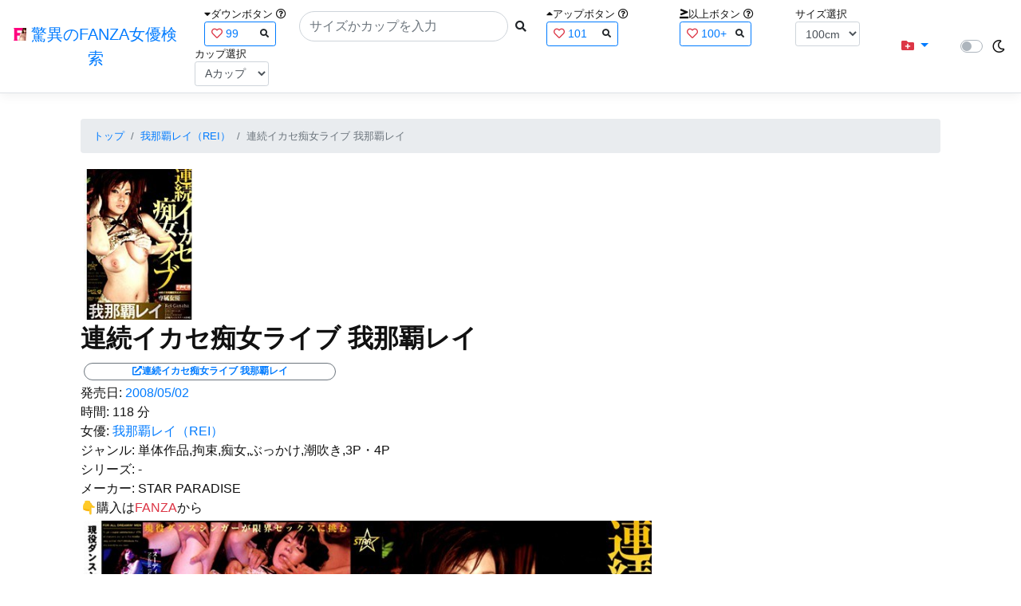

--- FILE ---
content_type: text/html; charset=utf-8
request_url: https://fanza-actress-bust-search.azurewebsites.net/actress/23015/product/h_206spz021/%EF%BF%BD%EF%BF%BD%EF%BF%BD%EF%BF%BD%EF%BF%BD%EF%BF%BD%EF%BF%BD%EF%BF%BD%EF%BF%BD%EF%BF%BD%EF%BF%BD%EF%BF%BD%EF%BF%BD%EF%BF%BD%EF%BF%BD%EF%BF%BD%EF%BF%BD%EF%BF%BD%EF%BF%BD%EF%BF%BD%EF%BF%BD%EF%BF%BD%EF%BF%BD%EF%BF%BD%EF%BF%BD%EF%BF%BD%EF%BF%BD%EF%BF%BD%EF%BF%BD%EF%BF%BD%20%EF%BF%BD%EF%BF%BD%EF%BF%BD%EF%BF%BD%EF%BF%BD%EF%BF%BD%EF%BF%BD%EF%BF%BD%EF%BF%BD%EF%BF%BD%EF%BF%BD%EF%BF%BD%EF%BF%BD%EF%BF%BD%EF%BF%BD
body_size: 7430
content:
<!DOCTYPE html>
<html lang="ja-JP">
<head>
    <meta charset="utf-8" />
    <!-- Preconnect to external domains -->
    <link rel="preconnect" href="https://www.googletagmanager.com" crossorigin>
    <link rel="preconnect" href="https://pics.dmm.com" crossorigin>
    <link rel="dns-prefetch" href="https://www.googletagmanager.com">
    <link rel="dns-prefetch" href="https://pics.dmm.com">
    <meta name="viewport" content="width=device-width, initial-scale=1.0" />
    <meta name="description" content="&#x9023;&#x7D9A;&#x30A4;&#x30AB;&#x30BB;&#x75F4;&#x5973;&#x30E9;&#x30A4;&#x30D6; &#x6211;&#x90A3;&#x8987;&#x30EC;&#x30A4;&#x306E;&#x8A73;&#x7D30;&#x60C5;&#x5831;" />
    <title>&#x9023;&#x7D9A;&#x30A4;&#x30AB;&#x30BB;&#x75F4;&#x5973;&#x30E9;&#x30A4;&#x30D6; &#x6211;&#x90A3;&#x8987;&#x30EC;&#x30A4; | &#x6211;&#x90A3;&#x8987;&#x30EC;&#x30A4;&#xFF08;REI&#xFF09; | &#x9A5A;&#x7570;&#x306E;FANZA&#x5973;&#x512A;&#x691C;&#x7D22;</title>
    <meta property="og:type" content="website">
    <meta property="og:title" content="&#x9023;&#x7D9A;&#x30A4;&#x30AB;&#x30BB;&#x75F4;&#x5973;&#x30E9;&#x30A4;&#x30D6; &#x6211;&#x90A3;&#x8987;&#x30EC;&#x30A4; | &#x6211;&#x90A3;&#x8987;&#x30EC;&#x30A4;&#xFF08;REI&#xFF09; | &#x9A5A;&#x7570;&#x306E;FANZA&#x5973;&#x512A;&#x691C;&#x7D22;">
    <meta property="og:url" content="https://fanza-actress-bust-search.azurewebsites.net/actress/23015/product/h_206spz021">
    <meta property="og:image" content="https://pics.dmm.co.jp/digital/video/h_206spz00021/h_206spz00021pl.jpg">
    <meta property="og:description" content="&#x9023;&#x7D9A;&#x30A4;&#x30AB;&#x30BB;&#x75F4;&#x5973;&#x30E9;&#x30A4;&#x30D6; &#x6211;&#x90A3;&#x8987;&#x30EC;&#x30A4; | &#x6211;&#x90A3;&#x8987;&#x30EC;&#x30A4;&#xFF08;REI&#xFF09;&#x306E;&#x30DA;&#x30FC;&#x30B8;&#x3002;&#x767A;&#x58F2;&#x65E5;:2008/05/02&#x3002;&#x6642;&#x9593;:118&#x5206;&#x3002;&#x5973;&#x512A;:System.Collections.Generic.List`1[System.String]&#x3002;&#x30B8;&#x30E3;&#x30F3;&#x30EB;:&#x5358;&#x4F53;&#x4F5C;&#x54C1;,&#x62D8;&#x675F;,&#x75F4;&#x5973;,&#x3076;&#x3063;&#x304B;&#x3051;,&#x6F6E;&#x5439;&#x304D;,3P&#x30FB;4P&#x3002;&#x30B7;&#x30EA;&#x30FC;&#x30BA;:-&#x3002;&#x30E1;&#x30FC;&#x30AB;&#x30FC;:STAR PARADISE&#x3002;" />
    <meta property="og:site_name" content="驚異のFANZA女優検索">
    <meta property="og:locale" content="ja_JP">
    <meta name="twitter:card" content="summary_large_image">
    <meta name="twitter:site" content="@fabsabsfabsabs">
    <meta name="twitter:title" content="&#x9023;&#x7D9A;&#x30A4;&#x30AB;&#x30BB;&#x75F4;&#x5973;&#x30E9;&#x30A4;&#x30D6; &#x6211;&#x90A3;&#x8987;&#x30EC;&#x30A4; | &#x6211;&#x90A3;&#x8987;&#x30EC;&#x30A4;&#xFF08;REI&#xFF09; | &#x9A5A;&#x7570;&#x306E;FANZA&#x5973;&#x512A;&#x691C;&#x7D22;">
    <meta name="twitter:description" content="&#x9023;&#x7D9A;&#x30A4;&#x30AB;&#x30BB;&#x75F4;&#x5973;&#x30E9;&#x30A4;&#x30D6; &#x6211;&#x90A3;&#x8987;&#x30EC;&#x30A4; | &#x6211;&#x90A3;&#x8987;&#x30EC;&#x30A4;&#xFF08;REI&#xFF09;&#x306E;&#x30DA;&#x30FC;&#x30B8;&#x3002;&#x767A;&#x58F2;&#x65E5;:2008/05/02&#x3002;&#x6642;&#x9593;:118&#x5206;&#x3002;&#x5973;&#x512A;:System.Collections.Generic.List`1[System.String]&#x3002;&#x30B8;&#x30E3;&#x30F3;&#x30EB;:&#x5358;&#x4F53;&#x4F5C;&#x54C1;,&#x62D8;&#x675F;,&#x75F4;&#x5973;,&#x3076;&#x3063;&#x304B;&#x3051;,&#x6F6E;&#x5439;&#x304D;,3P&#x30FB;4P&#x3002;&#x30B7;&#x30EA;&#x30FC;&#x30BA;:-&#x3002;&#x30E1;&#x30FC;&#x30AB;&#x30FC;:STAR PARADISE&#x3002;">
    <meta name="twitter:image" content="https://pics.dmm.co.jp/digital/video/h_206spz00021/h_206spz00021pl.jpg">
    <meta name="google-site-verification" content="DqjyAiqdYF9qk5AwYD_jNGbbZwFgf3AIqpLzfn8i3Qc" />
    <link rel="canonical" href="https://fanza-actress-bust-search.azurewebsites.net/actress/23015/product/h_206spz021">
    <link rel="stylesheet" href="/css/site.css" />
    <link rel="stylesheet" href="/lib/twitter-bootstrap/css/bootstrap.min.css" />
    <link rel="stylesheet" href="/lib/font-awesome/css/all.min.css">
    <link rel="stylesheet" href="/lib/minireset.css/minireset.min.css">
    
    <link href="/css/product.css" rel="stylesheet" type="text/css" />

    <script type="application/ld&#x2B;json">
    {
        "@context": "https://schema.org",
        "@type": "WebSite",
        "name": "驚異のFANZA女優検索",
        "url": "https://fanza-actress-bust-search.azurewebsites.net/",
        "potentialAction": {
            "@type": "SearchAction",
            "target": "https://fanza-actress-bust-search.azurewebsites.net/?searchText={search_term_string}",
            "query-input": "required name=search_term_string"
        }
    }
    </script>
    <!-- Global site tag (gtag.js) - Google Analytics -->
    <script async src="https://www.googletagmanager.com/gtag/js?id=G-0MDFRK62HY"></script>
    <script>
        window.dataLayer = window.dataLayer || [];
        function gtag() { dataLayer.push(arguments); }
        gtag('js', new Date());

        gtag('config', 'G-0MDFRK62HY');
    </script>
</head>
<body class="light">
    <header>
        <nav class="navbar navbar-expand-sm navbar-toggleable-sm border-bottom box-shadow mb-3 navbar-collapse justify-content-between">
            <div>
                <a class="navbar-brand" href="/">
                    <img src="/image/fabs.png" class="mb-1" width="16" height="16">
                    驚異のFANZA女優検索
                </a>
            </div>
            <div>
                <form class="form-inline d-flex" method="get" action="/">
                        <div class="mx-3">
                            <div class="small">
                                <i class="fas fa-caret-down"></i><span class="">ダウンボタン</span>
                                <i class="far fa-question-circle" tabindex="0" data-toggle="popover" data-trigger="focus" data-content="ダウンするボタン（サイズを-1cm、カップを-1カップ）。"></i>
                            </div>
                            
<div>
    <span class="searchword btn btn-outline-primary btn-sm text-left " onclick="searchWordClick(&#x27;99&#x27;)">
        <i class="text-danger far fa-heart"></i>
        99
        <span class="small float-right" style="padding-top:2px;">
            <i class="fas fa-search text-body"></i>
        </span>
    </span>
</div>


                        </div>
                    <div class="input-group">
                        <input class="form-control rounded-pill" name="searchText" size="25" value="" type="search" placeholder="サイズかカップを入力" autocomplete="off" aria-label="Search" list="historyList" />
                        <button type="submit" class="btn btn-sm">
                            <i class="fas fa-search"></i>
                        </button>
                    </div>
                        <div class="mx-3">
                            <div class="small">
                                <i class="fas fa-caret-up"></i><span class="">アップボタン</span>
                                <i class="far fa-question-circle" tabindex="0" data-toggle="popover" data-trigger="focus" data-content="アップするボタン（サイズを+1cm、カップを+1カップ）。"></i>
                            </div>
                            
<div>
    <span class="searchword btn btn-outline-primary btn-sm text-left " onclick="searchWordClick(&#x27;101&#x27;)">
        <i class="text-danger far fa-heart"></i>
        101
        <span class="small float-right" style="padding-top:2px;">
            <i class="fas fa-search text-body"></i>
        </span>
    </span>
</div>


                        </div>
                        <div class="mx-5">
                            <div class="small">
                                <i class="fas fa-greater-than-equal"></i><span>以上ボタン</span>
                                <i class="far fa-question-circle" tabindex="0" data-toggle="popover" data-trigger="focus" data-content="以上にするボタン（100cmを「100cm以上」、Fカップを「Fカップ以上」）。"></i>
                            </div>
                            
<div>
    <span class="searchword btn btn-outline-primary btn-sm text-left " onclick="searchWordClick(&#x27;100&#x2B;&#x27;)">
        <i class="text-danger far fa-heart"></i>
        100&#x2B;
        <span class="small float-right" style="padding-top:2px;">
            <i class="fas fa-search text-body"></i>
        </span>
    </span>
</div>


                        </div>
                        <div class="mx-1">
                            <div class="small">
                                <span>サイズ選択</span>
                            </div>
                            <select id="BustSize" class="form-control form-control-sm" onchange="changeBust('BustSize')">
                                        <option value="70">70cm</option>
                                        <option value="71">71cm</option>
                                        <option value="72">72cm</option>
                                        <option value="73">73cm</option>
                                        <option value="74">74cm</option>
                                        <option value="75">75cm</option>
                                        <option value="76">76cm</option>
                                        <option value="77">77cm</option>
                                        <option value="78">78cm</option>
                                        <option value="79">79cm</option>
                                        <option value="80">80cm</option>
                                        <option value="81">81cm</option>
                                        <option value="82">82cm</option>
                                        <option value="83">83cm</option>
                                        <option value="84">84cm</option>
                                        <option value="85">85cm</option>
                                        <option value="86">86cm</option>
                                        <option value="87">87cm</option>
                                        <option value="88">88cm</option>
                                        <option value="89">89cm</option>
                                        <option value="90">90cm</option>
                                        <option value="91">91cm</option>
                                        <option value="92">92cm</option>
                                        <option value="93">93cm</option>
                                        <option value="94">94cm</option>
                                        <option value="95">95cm</option>
                                        <option value="96">96cm</option>
                                        <option value="97">97cm</option>
                                        <option value="98">98cm</option>
                                        <option value="99">99cm</option>
                                        <option value="100" selected="selected">100cm</option>
                                        <option value="101">101cm</option>
                                        <option value="102">102cm</option>
                                        <option value="103">103cm</option>
                                        <option value="104">104cm</option>
                                        <option value="105">105cm</option>
                                        <option value="106">106cm</option>
                                        <option value="107">107cm</option>
                                        <option value="108">108cm</option>
                                        <option value="109">109cm</option>
                                        <option value="110">110cm</option>
                                        <option value="111">111cm</option>
                                        <option value="112">112cm</option>
                                        <option value="113">113cm</option>
                                        <option value="114">114cm</option>
                                        <option value="115">115cm</option>
                                        <option value="116">116cm</option>
                                        <option value="117">117cm</option>
                                        <option value="118">118cm</option>
                                        <option value="119">119cm</option>
                                        <option value="120">120cm</option>
                                        <option value="121">121cm</option>
                                        <option value="122">122cm</option>
                                        <option value="123">123cm</option>
                                        <option value="124">124cm</option>
                                        <option value="125">125cm</option>
                                        <option value="126">126cm</option>
                                        <option value="127">127cm</option>
                                        <option value="128">128cm</option>
                                        <option value="129">129cm</option>
                                        <option value="130">130cm</option>
                                        <option value="131">131cm</option>
                                        <option value="132">132cm</option>
                                        <option value="133">133cm</option>
                                        <option value="134">134cm</option>
                                        <option value="135">135cm</option>
                                        <option value="136">136cm</option>
                                        <option value="137">137cm</option>
                                        <option value="138">138cm</option>
                                        <option value="139">139cm</option>
                                        <option value="140">140cm</option>
                                        <option value="141">141cm</option>
                                        <option value="142">142cm</option>
                                        <option value="143">143cm</option>
                                        <option value="144">144cm</option>
                                        <option value="145">145cm</option>
                                        <option value="146">146cm</option>
                                        <option value="147">147cm</option>
                                        <option value="148">148cm</option>
                                        <option value="149">149cm</option>
                                        <option value="150">150cm</option>
                                        <option value="151">151cm</option>
                                        <option value="152">152cm</option>
                                        <option value="153">153cm</option>
                                        <option value="154">154cm</option>
                                        <option value="155">155cm</option>
                                        <option value="156">156cm</option>
                                        <option value="157">157cm</option>
                                        <option value="158">158cm</option>
                                        <option value="159">159cm</option>
                                        <option value="160">160cm</option>
                            </select>
                        </div>
                        <div class="mx-1">
                            <div class="small">
                                <span>カップ選択</span>
                            </div>
                            <select id="BustCup" class="form-control form-control-sm" onchange="changeBust('BustCup')">
                                        <option value="A">A&#x30AB;&#x30C3;&#x30D7;</option>
                                        <option value="B">B&#x30AB;&#x30C3;&#x30D7;</option>
                                        <option value="C">C&#x30AB;&#x30C3;&#x30D7;</option>
                                        <option value="D">D&#x30AB;&#x30C3;&#x30D7;</option>
                                        <option value="E">E&#x30AB;&#x30C3;&#x30D7;</option>
                                        <option value="F">F&#x30AB;&#x30C3;&#x30D7;</option>
                                        <option value="G">G&#x30AB;&#x30C3;&#x30D7;</option>
                                        <option value="H">H&#x30AB;&#x30C3;&#x30D7;</option>
                                        <option value="I">I&#x30AB;&#x30C3;&#x30D7;</option>
                                        <option value="J">J&#x30AB;&#x30C3;&#x30D7;</option>
                                        <option value="K">K&#x30AB;&#x30C3;&#x30D7;</option>
                                        <option value="L">L&#x30AB;&#x30C3;&#x30D7;</option>
                                        <option value="M">M&#x30AB;&#x30C3;&#x30D7;</option>
                                        <option value="N">N&#x30AB;&#x30C3;&#x30D7;</option>
                                        <option value="O">O&#x30AB;&#x30C3;&#x30D7;</option>
                                        <option value="P">P&#x30AB;&#x30C3;&#x30D7;</option>
                                        <option value="Q">Q&#x30AB;&#x30C3;&#x30D7;</option>
                                        <option value="R">R&#x30AB;&#x30C3;&#x30D7;</option>
                                        <option value="S">S&#x30AB;&#x30C3;&#x30D7;</option>
                                        <option value="T">T&#x30AB;&#x30C3;&#x30D7;</option>
                                        <option value="U">U&#x30AB;&#x30C3;&#x30D7;</option>
                                        <option value="V">V&#x30AB;&#x30C3;&#x30D7;</option>
                                        <option value="W">W&#x30AB;&#x30C3;&#x30D7;</option>
                                        <option value="X">X&#x30AB;&#x30C3;&#x30D7;</option>
                                        <option value="Y">Y&#x30AB;&#x30C3;&#x30D7;</option>
                                        <option value="Z">Z&#x30AB;&#x30C3;&#x30D7;</option>
                            </select>
                        </div>
                </form>
            </div>
            <div>
                <div id="NavMenuDropdown" class="nav-item dropdown">
                    <a class="nav-link base-color dropdown-toggle" href="#" id="navbarDropdown" role="button" data-toggle="dropdown" aria-haspopup="true" aria-expanded="false">
                        <i class="fas fa-folder-plus text-danger"></i>
                    </a>
                    <div class="dropdown-menu" aria-labelledby="navbarDropdown">
                        <a class="dropdown-item" href="/glasses"><i class="fas fa-glasses bg-white text-danger"></i>メガネをかけた女優</a>
                        <a class="dropdown-item" href="/nearface"><i class="far fa-kiss-wink-heart bg-white text-danger"></i>似た顔の女優検索</a>
                        <a class="dropdown-item" href="/twitter"><i class="fab fa-twitter bg-white text-danger"></i>Twitterをやっている女優</a>
                        <a class="dropdown-item" href="/instagram"><i class="fab fa-instagram bg-white text-danger"></i>Instagramをやっている女優</a>
                        <a class="dropdown-item" href="/actresstoday"><i class="fas fa-calendar-day bg-white text-danger"></i>今日が発売日の女優</a>
                        <a class="dropdown-item" href="/producttoday"><i class="fas fa-calendar-day bg-white text-danger"></i>今日が発売日の作品</a>
                    </div>
                </div>
            </div>
            <div class="d-flex flex-row">
                <i id="sun" class="p-1 far fa-sun" style="visibility: hidden"></i>
                <span class="custom-control custom-switch">
                    <input type="checkbox" class="custom-control-input" id="Mode" onclick="ClickToggle()" >
                    <label class="custom-control-label" for="Mode"></label>
                </span>
                <i id="moon" class="p-1 far fa-moon" style="visibility: visible"></i>
            </div>
            <div>
            </div>
            <datalist id="historyList">
            </datalist>
        </nav>
    </header>
    <div class="container">
        <main role="main" class="p-3">
            

<article>
    <nav aria-label="breadcrumb">
        <ol class="small breadcrumb">
            <li class="breadcrumb-item"><a href="/?SearchText=">トップ</a></li>
            <li class="breadcrumb-item"><a href="/actress/23015/&#x6211;&#x90A3;&#x8987;&#x30EC;&#x30A4;&#xFF08;REI&#xFF09;">&#x6211;&#x90A3;&#x8987;&#x30EC;&#x30A4;&#xFF08;REI&#xFF09;</a></li>
            <li class="breadcrumb-item active" aria-current="page">&#x9023;&#x7D9A;&#x30A4;&#x30AB;&#x30BB;&#x75F4;&#x5973;&#x30E9;&#x30A4;&#x30D6; &#x6211;&#x90A3;&#x8987;&#x30EC;&#x30A4;</li>
        </ol>
    </nav>
    <header>
    </header>
    <section>
        <div class="d-none d-md-block">
            <div>
                <a href="https://al.fanza.co.jp/?lurl=https%3A%2F%2Fvideo.dmm.co.jp%2Fav%2Fcontent%2F%3Fid%3Dh_206spz021&amp;af_id=fabs-990&amp;ch=api" rel="sponsored, noopener" target="_blank">
                    <img class="p-1" width="147" height="200" src="https://pics.dmm.co.jp/digital/video/h_206spz00021/h_206spz00021ps.jpg" alt='&#x9023;&#x7D9A;&#x30A4;&#x30AB;&#x30BB;&#x75F4;&#x5973;&#x30E9;&#x30A4;&#x30D6; &#x6211;&#x90A3;&#x8987;&#x30EC;&#x30A4;のジャケット画像' title="&#x9023;&#x7D9A;&#x30A4;&#x30AB;&#x30BB;&#x75F4;&#x5973;&#x30E9;&#x30A4;&#x30D6; &#x6211;&#x90A3;&#x8987;&#x30EC;&#x30A4;">
                </a>
            </div>
        </div>
        <div class="d-block d-md-none">
            <div>
                <a href="https://al.fanza.co.jp/?lurl=https%3A%2F%2Fvideo.dmm.co.jp%2Fav%2Fcontent%2F%3Fid%3Dh_206spz021&amp;af_id=fabs-990&amp;ch=api" rel="sponsored, noopener" target="_blank" style="margin-left:-25px;margin-right:-25px;">
                    <img class="p-1" width="147" height="200" src="https://pics.dmm.co.jp/digital/video/h_206spz00021/h_206spz00021ps.jpg" alt='&#x9023;&#x7D9A;&#x30A4;&#x30AB;&#x30BB;&#x75F4;&#x5973;&#x30E9;&#x30A4;&#x30D6; &#x6211;&#x90A3;&#x8987;&#x30EC;&#x30A4;のジャケット画像' title="&#x9023;&#x7D9A;&#x30A4;&#x30AB;&#x30BB;&#x75F4;&#x5973;&#x30E9;&#x30A4;&#x30D6; &#x6211;&#x90A3;&#x8987;&#x30EC;&#x30A4;">
                </a>
            </div>
        </div>
        <h1 class="font-weight-bold h2">
            &#x9023;&#x7D9A;&#x30A4;&#x30AB;&#x30BB;&#x75F4;&#x5973;&#x30E9;&#x30A4;&#x30D6; &#x6211;&#x90A3;&#x8987;&#x30EC;&#x30A4;
        </h1>
        <div>
            <a class="justify-content-end ml-auto" href="https://al.fanza.co.jp/?lurl=https%3A%2F%2Fvideo.dmm.co.jp%2Fav%2Fcontent%2F%3Fid%3Dh_206spz021&amp;af_id=fabs-990&amp;ch=api" rel="sponsored, noopener" target="_blank">
                <span class="m-1 border border-secondary badge badge-pill">
                    <i class="ProductLink fas fa-external-link-alt">&#x9023;&#x7D9A;&#x30A4;&#x30AB;&#x30BB;&#x75F4;&#x5973;&#x30E9;&#x30A4;&#x30D6; &#x6211;&#x90A3;&#x8987;&#x30EC;&#x30A4;</i>
                </span>
            </a>
        </div>
        <div>
            <a>発売日:</a>
            <a href="/producttoday?date=2008/05/02">2008/05/02</a>
        </div>
        <div>
            <a>時間:</a>
            <a>118 分</a>
        </div>
        <div>
            <a>女優:</a>
                        <a href="/actress/23015/&#x6211;&#x90A3;&#x8987;&#x30EC;&#x30A4;&#xFF08;REI&#xFF09;">&#x6211;&#x90A3;&#x8987;&#x30EC;&#x30A4;&#xFF08;REI&#xFF09;</a>
        </div>
        <div>
            <a>ジャンル:</a>
            <a>&#x5358;&#x4F53;&#x4F5C;&#x54C1;,&#x62D8;&#x675F;,&#x75F4;&#x5973;,&#x3076;&#x3063;&#x304B;&#x3051;,&#x6F6E;&#x5439;&#x304D;,3P&#x30FB;4P</a>
        </div>
        <div>
            <a>シリーズ:</a>
            <a>-</a>
        </div>
        <div>
            <a>メーカー:</a>
            <a>STAR PARADISE</a>
        </div>
        <div class="ImageList">
            <ul>
            </ul>
            <div class="clearfix" />
        </div>
        <div>
            <div class="d-none d-md-block">
                <div>
                    <div>
                        👇&#x8CFC;&#x5165;は<span class="text-danger">FANZA</span>から
                    </div>
                    <a href="https://al.fanza.co.jp/?lurl=https%3A%2F%2Fvideo.dmm.co.jp%2Fav%2Fcontent%2F%3Fid%3Dh_206spz021&amp;af_id=fabs-990&amp;ch=api" rel="sponsored, noopener" target="_blank">
                        <img class="p-1" width="720" height="480" src="https://pics.dmm.co.jp/digital/video/h_206spz00021/h_206spz00021pl.jpg" alt='&#x9023;&#x7D9A;&#x30A4;&#x30AB;&#x30BB;&#x75F4;&#x5973;&#x30E9;&#x30A4;&#x30D6; &#x6211;&#x90A3;&#x8987;&#x30EC;&#x30A4;のジャケット両面画像' title="&#x9023;&#x7D9A;&#x30A4;&#x30AB;&#x30BB;&#x75F4;&#x5973;&#x30E9;&#x30A4;&#x30D6; &#x6211;&#x90A3;&#x8987;&#x30EC;&#x30A4;">
                    </a>
                </div>
            </div>
            <div class="d-block d-md-none">
                <div>
                    <div>
                        👇&#x8CFC;&#x5165;は<span class="text-danger">FANZA</span>から
                    </div>
                    <a href="https://al.fanza.co.jp/?lurl=https%3A%2F%2Fvideo.dmm.co.jp%2Fav%2Fcontent%2F%3Fid%3Dh_206spz021&amp;af_id=fabs-990&amp;ch=api" rel="sponsored, noopener" target="_blank" style="margin-left:-25px;margin-right:-25px;">
                        <img class="p-1 JacketSp" src="https://pics.dmm.co.jp/digital/video/h_206spz00021/h_206spz00021pl.jpg" alt='&#x9023;&#x7D9A;&#x30A4;&#x30AB;&#x30BB;&#x75F4;&#x5973;&#x30E9;&#x30A4;&#x30D6; &#x6211;&#x90A3;&#x8987;&#x30EC;&#x30A4;のジャケット両面画像' title="&#x9023;&#x7D9A;&#x30A4;&#x30AB;&#x30BB;&#x75F4;&#x5973;&#x30E9;&#x30A4;&#x30D6; &#x6211;&#x90A3;&#x8987;&#x30EC;&#x30A4;">
                    </a>
                </div>
            </div>
        </div>
    </section>
</article>
<hr class="featurette-divider">
<div class="form-inline d-flex justify-content-between">
    <div>
            <a href="/actress/23015/product/h_206spz011/&#x516C;&#x958B;&#xFF01;&#xFF01;&#x30BB;&#x30C3;&#x30AF;&#x30B9;&#x30E9;&#x30A4;&#x30D6; &#x6211;&#x90A3;&#x8987;&#x30EC;&#x30A4;">
                <div>
                    <img class="p-1" width="147" height="200" src="https://pics.dmm.co.jp/digital/video/h_206spz00011/h_206spz00011ps.jpg" alt='&#x516C;&#x958B;&#xFF01;&#xFF01;&#x30BB;&#x30C3;&#x30AF;&#x30B9;&#x30E9;&#x30A4;&#x30D6; &#x6211;&#x90A3;&#x8987;&#x30EC;&#x30A4;のジャケット画像' title="&#x516C;&#x958B;&#xFF01;&#xFF01;&#x30BB;&#x30C3;&#x30AF;&#x30B9;&#x30E9;&#x30A4;&#x30D6; &#x6211;&#x90A3;&#x8987;&#x30EC;&#x30A4;">
                </div>
                <div>
                    &laquo;&laquo;前の作品へ
                </div>
            </a>
    </div>
    <div>
        <a href="/actress/23015">&#x6211;&#x90A3;&#x8987;&#x30EC;&#x30A4;&#xFF08;REI&#xFF09;の作品一覧</a>
    </div>
    <div>
            <a href="/actress/23015/product/h_206spz031/&#x75F4;&#x5973;&#x6B4C;&#x59EB;&#x30B6;&#x30FC;&#x30E1;&#x30F3;&#x30E9;&#x30A4;&#x30D6; &#x6211;&#x90A3;&#x8987;&#x30EC;&#x30A4;">
                <div>
                    <img class="p-1" width="147" height="200" src="https://pics.dmm.co.jp/digital/video/h_206spz00031/h_206spz00031ps.jpg" alt='&#x75F4;&#x5973;&#x6B4C;&#x59EB;&#x30B6;&#x30FC;&#x30E1;&#x30F3;&#x30E9;&#x30A4;&#x30D6; &#x6211;&#x90A3;&#x8987;&#x30EC;&#x30A4;のジャケット画像' title="&#x75F4;&#x5973;&#x6B4C;&#x59EB;&#x30B6;&#x30FC;&#x30E1;&#x30F3;&#x30E9;&#x30A4;&#x30D6; &#x6211;&#x90A3;&#x8987;&#x30EC;&#x30A4;">
                </div>
                <div class="d-flex justify-content-end">
                    次の作品へ&raquo;&raquo;
                </div>
            </a>
    </div>
</div>
<hr class="featurette-divider">
<aside>
    <div class="d-none d-md-block">
        <ins class="dmm-widget-placement" data-id="c08ce639eca78e1883dfb6eb96d3328f" style="background:transparent"></ins>
        <script src="https://widget-view.dmm.co.jp/js/placement.js" class="dmm-widget-scripts" data-id="c08ce639eca78e1883dfb6eb96d3328f"></script>
        <ins class="dmm-widget-placement" data-id="9f583df9bc32970b9aa59b444462da00" style="background:transparent"></ins>
        <script src="https://widget-view.dmm.co.jp/js/placement.js" class="dmm-widget-scripts" data-id="9f583df9bc32970b9aa59b444462da00"></script>
    </div>
    <div class="d-block d-md-none" style="margin-left:-25px">
        <ins class="dmm-widget-placement" data-id="3481bf12e78bd346a4b0b7df314ed2b9" style="background:transparent"></ins>
        <script src="https://widget-view.dmm.co.jp/js/placement.js" class="dmm-widget-scripts" data-id="3481bf12e78bd346a4b0b7df314ed2b9"></script>
        <ins class="dmm-widget-placement" data-id="41c6d3d0e418035faa4709c5e46d7e97" style="background:transparent"></ins>
        <script src="https://widget-view.dmm.co.jp/js/placement.js" class="dmm-widget-scripts" data-id="41c6d3d0e418035faa4709c5e46d7e97"></script>
    </div>
</aside>

        </main>
    </div>
    <footer class="border-top footer text-muted">
        <div>
            <span class="p-1">
                <span class="p-1">
                    <i class="fas fa-blog"></i><a href="https://qiita.com/fabsabsfabsabs" rel="noopener" target="_blank">Qitta</a>
                </span>
                <span class="p-1">
                    <i class="fab fa-twitter"></i><a href="https://twitter.com/fabsabsfabsabs" rel="noopener" target="_blank">Twitter</a>
                </span>
                <span class="p-1">
                    <i class="fab fa-instagram"></i><a href="https://www.instagram.com/fabsabsfabsabs" rel="noopener" target="_blank">Instagram</a>
                </span>
                <span class="p-1">
                    <i class="fab fa-github"></i><a href="https://github.com/fabsabsfabsabs/FanzaActressBustSearch" rel="noopener" target="_blank">GitHub</a>
                </span>
            </span>
        </div>
        <div class="container d-flex justify-content-center">
            <a href="https://affiliate.dmm.com/api/" rel="noopener" target="_blank"><img src="https://pics.dmm.com/af/web_service/com_135_17.gif" width="135" height="17" alt="WEB SERVICE BY DMM.com" /></a>&copy; 2021 - 驚異のFANZA女優検索 - ご意見ご感想は<a href="https://twitter.com/fabsabsfabsabs" rel="noopener" target="_blank">@fabsabsfabsabs</a>まで
        </div>
        <div class="text-center">
            <a href="/terms">利用規約</a>
            /
            <a href="/privacy">プライバシーポリシー</a>
            /
            <a href="/update">更新履歴</a>
        </div>
    </footer>
    <script defer src="/lib/jquery/jquery.min.js"></script>
    <script defer src="/lib/twitter-bootstrap/js/bootstrap.bundle.min.js"></script>
    <script defer src="/js/site.js?v=spb-c-iu7F-MziqNlhxOWYQLRMav12UzpDAfVLAjs2g"></script>
    <script>
        $(function () {
            $('[data-toggle="popover"]').popover()
        })
        $('.popover-dismiss').popover({
            trigger: 'focus'
        })

        function ClickToggle() {
            document.cookie = `Mode=${document.getElementById('Mode').checked ? "dark" : "light"};Path=/`;
            ChangeMode();
        }

        function ChangeMode() {
            const cookieArray = getCookieArray();
            if (cookieArray['Mode'] === 'dark') {
                // ダークモード
                document.body.classList.remove("light");
                document.body.classList.add("dark");
                document.getElementById('sun').style.visibility = "visible";
                document.getElementById('moon').style.visibility = "hidden";
            }
            else {
                // ライトモード
                document.body.classList.remove("dark");
                document.body.classList.add("light");
                document.getElementById('sun').style.visibility = "hidden";
                document.getElementById('moon').style.visibility = "visible";
            }
        }

    </script>
    
    <script src="/js/product.js" type="text/javascript"></script>

</body>


</html>


--- FILE ---
content_type: text/css
request_url: https://fanza-actress-bust-search.azurewebsites.net/css/product.css
body_size: 844
content:
.JacketSp {
    width: 100%;
    max-width: 100%;
}

.ProductTitleL {
    width: 700px;
    white-space: nowrap;
    overflow: hidden;
    text-overflow: ellipsis;
}

.ProductTitleS {
    width: 300px;
    white-space: nowrap;
    overflow: hidden;
    text-overflow: ellipsis;
}

.ProductLink {
    width: 300px;
    white-space: nowrap;
    text-overflow: ellipsis;
    overflow: hidden;
}

.MovieSp {
    position: relative;
    padding-bottom: 100%;
    height: 0;
    overflow: hidden;
}

.MovieSp iframe {
    position: absolute;
    top: 0;
    left: 0;
    width: 100%;
    height: 100%;
}

.ImageList ul {
    margin: 0;
    padding: 0;
}

.ImageList li {
    list-style: none;
    margin-bottom: 10px;
    overflow: hidden;
}

.ImageList image {
    position: relative;
    padding: 10px;
}

/* -------------------------------------------------- */
.popup_wrap input {
    display: none;
}

.popup_wrap input:checked ~ .d-none .popup_overlay {
    opacity: 1;
    transform: scale(1);
    transition: opacity 0.5s;
}

.popup_wrap .d-none .title {
    width: 90%;
    max-width: 690px;
}

.popup_wrap input:checked ~ .d-block .overlay {
    opacity: 1;
    transform: scale(1);
    transition: opacity 0.5s;
}

.popup_wrap .d-block .title {
    width: 90%;
}

.popup_overlay {
    display: flex;
    justify-content: center;
    overflow: auto;
    position: fixed;
    top: 0;
    left: 0;
    z-index: 9999;
    width: 100%;
    height: 100%;
    background: rgba(0, 0, 0, 0.7);
    opacity: 0;
    transition: opacity 0.5s, transform 0s 0.5s;
    transform: scale(0);
}

.popup_trigger {
    position: absolute;
    width: 100%;
    height: 100%;
}

.popup_content {
    position: relative;
    align-self: center;
    box-sizing: border-box;
    background: #fff;
    transition: 0.5s;
}

.close_btn {
    font-size: 30px;
    cursor: pointer;
}
.overlay {
    position: fixed;
    left: 0;
    top: 0;
    right: 0;
    bottom: 0;
    z-index: 9999;
    background-color: rgba(0, 0, 0, .65);
    opacity: 0;
    transition: opacity 0.5s, transform 0s 0.5s;
    transform: scale(0);
}

.popup_modal {
    position: fixed;
    top: 25%;
    width: 100%;
    background-color: #fff;
}

